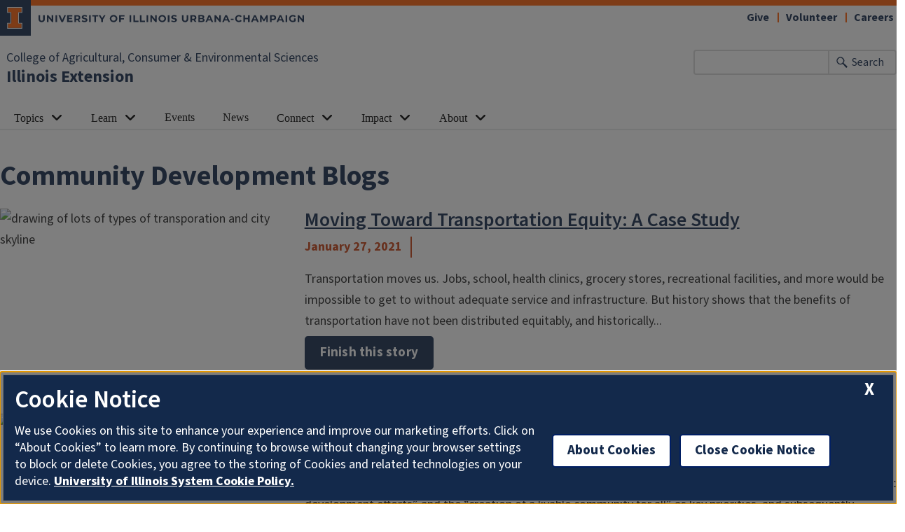

--- FILE ---
content_type: text/html; charset=UTF-8
request_url: https://extension.illinois.edu/view/blog-category/67/556
body_size: 8118
content:

<!DOCTYPE html>
<html lang="en" dir="ltr" prefix="og: https://ogp.me/ns#">
  <head>
    <meta charset="utf-8" />
<link rel="canonical" href="https://extension.illinois.edu/view/blog-category/67/556" />
<meta property="fb:app_id" content="1689400144553642" />
<meta name="Generator" content="Drupal 10 (https://www.drupal.org)" />
<meta name="MobileOptimized" content="width" />
<meta name="HandheldFriendly" content="true" />
<meta name="viewport" content="width=device-width, initial-scale=1.0" />
<link rel="icon" href="/themes/custom/uie-theme-ewm/favicon.ico" type="image/vnd.microsoft.icon" />
<script src="/sites/default/files/google_tag/extension_site/google_tag.script.js?t9j58o" defer></script>

    <link rel="dns-prefetch" href="//cdn.brand.illinois.edu">
    <link rel="dns-prefetch" href="//cdn.toolkit.illinois.edu">
    <link rel="dns-prefetch" href="//cdn.disability.illinois.edu">
    <link rel="dns-prefetch" href="//onetrust.techservices.illinois.edu">
    <script src="https://onetrust.techservices.illinois.edu/scripttemplates/otSDKStub.js"  type="text/javascript" charset="UTF-8" data-domain-script="26be7d61-2017-4ea7-8a8b-8f1704889763"></script>
      <script type="text/javascript">function OptanonWrapper() { }</script>    <title>Community Development Blogs | Illinois Extension | UIUC</title>
    <link rel="stylesheet" media="all" href="/sites/default/files/css/css_YAy_3kagLtF8raj4F6EivMe3QpL93MOd8OnpZf4571k.css?delta=0&amp;language=en&amp;theme=uie_theme_ewm&amp;include=eJx1juEKwjAMhF-ocz_E5yltPWdY04wms-jTW5zgEAYhXLiPu8SQZm_SZxnjT3tKUlwUMbUalkv3FPt7yhJDHtSemcq0dxiqYYK6JBVjkcoh0wuOcieF1N9qYDSpvesOxn_UIWcieSYbzsdIQxyS8CIFxdTpUw28_b4SNsij8bfTPQhNx88-sVzXjDcCNWsB" />
<link rel="stylesheet" media="all" href="/sites/default/files/css/css_U5cvLXQbrBW7YlpJdUHZcT5xp1dLkQSl0LL3K-ltw5E.css?delta=1&amp;language=en&amp;theme=uie_theme_ewm&amp;include=eJx1juEKwjAMhF-ocz_E5yltPWdY04wms-jTW5zgEAYhXLiPu8SQZm_SZxnjT3tKUlwUMbUalkv3FPt7yhJDHtSemcq0dxiqYYK6JBVjkcoh0wuOcieF1N9qYDSpvesOxn_UIWcieSYbzsdIQxyS8CIFxdTpUw28_b4SNsij8bfTPQhNx88-sVzXjDcCNWsB" />
<link rel="stylesheet" media="all" href="https://cdn.toolkit.illinois.edu/3/toolkit.css" />
<link rel="stylesheet" media="all" href="https://cdn.toolkit.illinois.edu/2.16/toolkit.css" />
<link rel="stylesheet" media="all" href="/sites/default/files/css/css_9UcQCbjtGj7ZOuovXr3UJcBdMC4ejwUczowbOzUQGXI.css?delta=4&amp;language=en&amp;theme=uie_theme_ewm&amp;include=eJx1juEKwjAMhF-ocz_E5yltPWdY04wms-jTW5zgEAYhXLiPu8SQZm_SZxnjT3tKUlwUMbUalkv3FPt7yhJDHtSemcq0dxiqYYK6JBVjkcoh0wuOcieF1N9qYDSpvesOxn_UIWcieSYbzsdIQxyS8CIFxdTpUw28_b4SNsij8bfTPQhNx88-sVzXjDcCNWsB" />

    <script src="https://cdn.toolkit.illinois.edu/3/toolkit.js" type="module" blocking="render"></script>
<script src="https://cdn.toolkit.illinois.edu/2.16/toolkit.js"></script>

  </head>
    <body class="logged-out">
        <div class="visually-hidden-focusable skip-link p-3 container">
      <a href="#main-content" class="p-2">Skip to main content</a>
    </div>
    <noscript><iframe src="https://www.googletagmanager.com/ns.html?id=GTM-MH3RRJW" height="0" width="0" style="display:none;visibility:hidden"></iframe></noscript>
      <div class="dialog-off-canvas-main-canvas d-flex flex-column h-100" data-off-canvas-main-canvas>
    
<div class="layout-container">
    <ilw-header>
                        <a slot="primary-unit" href="https://aces.illinois.edu/">College of Agricultural, Consumer &amp; Environmental Sciences</a>
                 <a slot="site-name" href="/">Illinois Extension</a>
     <form slot="search" method="get" action="/search/node" role="search">
    <input type="search" name="keys" aria-labelledby="search-button">
    <button id="search-button" type="submit">Search</button>
  </form>
  <nav slot="links" aria-label="Utility">
    <ul>
                                        <li><a id="il-link--1" href="/giftpage">Give</a></li>
                                                <li><a id="il-link--2" href="/global/volunteer">Volunteer</a></li>
                                                <li><a id="il-link--3" href="/global/careers">Careers</a></li>
                  </ul>
  </nav>
  <ilw-header-menu slot="navigation">
          

        
        <ul>
                  <li>
          <ilw-header-menu-section linked="true">
        <a slot="link" href="/global/topics">Topics</a>
                <ul>
                  <li>
    <a href="/global/topics">All Topics</a>
    </li>

                  <li>
    <a href="/beef-cattle">Beef Cattle</a>
    </li>

                  <li>
    <a href="/community-planning">Community Planning</a>
    </li>

                  <li>
    <a href="/environment">Environment</a>
    </li>

                  <li>
    <a href="/family">Family</a>
    </li>

                  <li>
    <a href="/food">Food</a>
    </li>

                  <li>
    <a href="/insects">Insects</a>
    </li>

                  <li>
    <a href="/lge">Local Government Education</a>
    </li>

                  <li>
    <a href="/plants">Plants</a>
    </li>

                  <li>
    <a href="/rainfall-management">Rainfall Management</a>
    </li>

                  <li>
    <a href="/soil">Soil</a>
    </li>

                  <li>
    <a href="/fruit-trees">Fruit Trees</a>
    </li>

                  <li>
    <a href="/gardening">Vegetable Gardening</a>
    </li>

                  <li>
    <a href="/weather">Weather</a>
    </li>

          </ul>
  
      </ilw-header-menu-section>
    </li>

                  <li>
          <ilw-header-menu-section linked="true">
        <a slot="link" href="/global/learn">Learn</a>
                <ul>
                  <li>
    <a href="/global/blogs">Blogs</a>
    </li>

                  <li>
    <a href="/global/newsletters">Newsletters</a>
    </li>

                  <li>
    <a href="/global/online-courses">Online Courses</a>
    </li>

                  <li>
    <a href="/global/podcasts">Podcasts</a>
    </li>

                  <li>
          <ilw-header-menu-section linked="true">
        <a slot="link" href="/global/publications">Publications</a>
                <ul>
                  <li>
    <a href="/crops/agronomy-handbook">Agronomy Handbook</a>
    </li>

                  <li>
    <a href="/global/peer-reviewed-publications">Peer Reviewed Publications</a>
    </li>

          </ul>
  
      </ilw-header-menu-section>
    </li>

                  <li>
    <a href="/global/videos">Videos</a>
    </li>

                  <li>
    <a href="/newsletters/seasonal-resources/winter-weather">Winter Weather Tips</a>
    </li>

          </ul>
  
      </ilw-header-menu-section>
    </li>

                  <li>
    <a href="/global/events">Events</a>
    </li>

                  <li>
    <a href="/global/news-releases">News</a>
    </li>

                  <li>
          <ilw-header-menu-section linked="true">
        <a slot="link" href="/global/connect">Connect</a>
                <ul>
                  <li>
    <a href="/global/staff">Contact Staff</a>
    </li>

                  <li>
    <a href="/global/where-we-serve">Find an Office</a>
    </li>

                  <li>
    <a href="/global/social-media">Social Media</a>
    </li>

                  <li>
    <a href="/global/administration-and-educator-teams">Administration and Educator Teams</a>
    </li>

                  <li>
    <a href="/global/geographic-organizational-leadership">Geographic Organizational Leadership</a>
    </li>

                  <li>
    <a href="/commit">Communications and Information Technology</a>
    </li>

                  <li>
    <a href="/pre">Planning, Reporting, and Evaluation</a>
    </li>

                  <li>
    <a href="/workforce">Volunteer and Career Development</a>
    </li>

                  <li>
    <a href="https://energyedcouncil.org/">Energy Education Council</a>
    </li>

                  <li>
    <a href="/ispp">Illini Science Policy Program</a>
    </li>

                  <li>
    <a href="/iisg">Illinois-Indiana Sea Grant</a>
    </li>

                  <li>
    <a href="/mg">Master Gardeners</a>
    </li>

                  <li>
    <a href="/mn">Master Naturalists</a>
    </li>

                  <li>
    <a href="/plant-clinic">Plant Clinic</a>
    </li>

                  <li>
          <ilw-header-menu-section linked="true">
        <a slot="link" href="/global/research-and-education-centers">Research and Education Centers</a>
                <ul>
                  <li>
    <a href="/csrec">Crop Science Research and Education Center</a>
    </li>

          </ul>
  
      </ilw-header-menu-section>
    </li>

                  <li>
    <a href="/global/hce">Home and Community Education</a>
    </li>

                  <li>
    <a href="/global/illinois-extension-volunteer-code-conduct">Code of Conduct</a>
    </li>

                  <li>
    <a href="/global/volunteer-agreements">Volunteer Agreements</a>
    </li>

          </ul>
  
      </ilw-header-menu-section>
    </li>

                  <li>
          <ilw-header-menu-section linked="true">
        <a slot="link" href="/global/our-impact">Impact</a>
                <ul>
                  <li>
    <a href="/global/annual-reports">Annual Reports</a>
    </li>

                  <li>
    <a href="/global/economic-and-functional-impact">Economic and Functional Impact</a>
    </li>

                  <li>
    <a href="/global/extension-collaboration-grants">Extension Collaboration Grants</a>
    </li>

                  <li>
    <a href="/global/agriculture-and-agribusiness-impact">Agriculture and AgriBusiness Impact</a>
    </li>

                  <li>
    <a href="/global/community-and-economic-development-impact">Community and Economic Development Impact</a>
    </li>

                  <li>
    <a href="/global/family-and-consumer-sciences-impact">Family and Consumer Sciences Impact</a>
    </li>

                  <li>
    <a href="/global/integrated-health-disparities-impact">Integrated Health Disparities Impact</a>
    </li>

                  <li>
    <a href="/global/natural-resources-environment-and-energy-impact">Natural Resources, Environment, and Energy Impact</a>
    </li>

                  <li>
    <a href="/global/snap-education-impact">SNAP-Education Impact</a>
    </li>

                  <li>
    <a href="/global/extension-funded-research-projects">Extension Funded Research Projects</a>
    </li>

          </ul>
  
      </ilw-header-menu-section>
    </li>

                  <li>
          <ilw-header-menu-section linked="true">
        <a slot="link" href="/global/who-we-are">About</a>
                <ul>
                  <li>
    <a href="/global/careers">Careers</a>
    </li>

                  <li>
    <a href="/global/christopher-extension-center">Christopher Extension Center</a>
    </li>

                  <li>
    <a href="/deia/compliance-responsibilities">Civil Rights</a>
    </li>

                  <li>
    <a href="/global/extension-councils">Extension Councils</a>
    </li>

                  <li>
    <a href="/global/partnerships">Partnerships</a>
    </li>

                  <li>
          <ilw-header-menu-section linked="true">
        <a slot="link" href="/global/professional-association-affiliates">Professional Associations</a>
                <ul>
                  <li>
    <a href="/ieaa">Illinois Extension Agricultural Association</a>
    </li>

                  <li>
    <a href="/global/illinois-extension-association-family-and-consumer-sciences-ieafcs">Illinois Extension Association of Family and Consumer Sciences (IEAFCS)</a>
    </li>

          </ul>
  
      </ilw-header-menu-section>
    </li>

                  <li>
    <a href="/strategic-planning">Strategic Planning</a>
    </li>

          </ul>
  
      </ilw-header-menu-section>
    </li>

          </ul>
  




  

      </ilw-header-menu>
</ilw-header>

  
    <div class="region region-highlighted l-region l-region--highlighted">
    <div data-drupal-messages-fallback class="hidden"></div>

  </div>

  
  
  <main id="main-content" tabindex="-1" class="region region-content l-region l-region--content" role="main">
          <div class="il-content-without-section-nav">
            <div class="il-content">
            <div class="region region-content l-region l-region--content">
    <div id="block-uie-theme-ewm-pagetitle" class="block block-core block-page-title-block">
  
    
        
            <h1 class=no-breadcrumb>
        Community Development Blogs
      </h1>
        

  </div>
<div id="block-uie-theme-ewm-content" class="block block-system block-system-main-block">
  
    
      <div class="views-element-container"><div class="fixed-width mb-4 js-view-dom-id-7879578c037d70f2e71be0ac0d61c92668703abd11871adce85ef1e9c6b9670c">
  
  
  

  
  
  

      <div class="views-row"><article class="blog-article teaser clearfix">

  
  <div class="content">
    <div class="blog-teaser">
              <div class="row">
          <div class="col-md-4">
            <div class="field field--name-field-main-article-image field--type-image field--label-hidden field__item">  <img loading="lazy" src="/sites/default/files/styles/max_650x650/public/blog_article_image/Transportation%20Equity%20Case%20Study.png.avif?itok=UHIRlGwA" width="650" height="356" alt="drawing of lots of types of transporation and city skyline" class="img-fluid image-style-max-650x650" />


</div>
      </div>
          <div class="col-md-8">
            <h2><a href="/blogs/campus-engagement-our-unit/2021-01-27-moving-toward-transportation-equity-case-study" rel="bookmark"><span class="field field--name-title field--type-string field--label-hidden">Moving Toward Transportation Equity: A Case Study</span>
</a></h2>
            <div class="posted">
            <div class="field field--name-field-posted-on field--type-datetime field--label-hidden field__item"><time datetime="2021-01-27T12:00:00Z" class="datetime">January 27, 2021</time>
</div>
      <div class="byline-divider"></div>
              </div>
            
            <div class="field field--name-body field--type-text-with-summary field--label-hidden il-formatted field__item">Transportation moves us.

Jobs, school, health clinics, grocery stores, recreational facilities, and more would be impossible to get to without adequate service and infrastructure. But history shows that the benefits of transportation have not been distributed equitably, and historically...</div>
       <a class="il-button il-blue" href="/blogs/campus-engagement-our-unit/2021-01-27-moving-toward-transportation-equity-case-study" rel="bookmark">Finish this story</a></div>
        </div>
          </div>
  </div>

</article>
</div>
    <div class="views-row"><article class="blog-article teaser clearfix">

  
  <div class="content">
    <div class="blog-teaser">
              <div class="row">
          <div class="col-md-4">
            <div class="field field--name-field-main-article-image field--type-image field--label-hidden field__item">  <img loading="lazy" src="/sites/default/files/styles/max_650x650/public/blog_article_image/Morton%20housing.jpg.avif?itok=NgA6HasU" width="650" height="356" alt="downtown Morton IL" class="img-fluid image-style-max-650x650" />


</div>
      </div>
          <div class="col-md-8">
            <h2><a href="/blogs/campus-engagement-our-unit/2021-01-15-housing-strategies-economic-development-central" rel="bookmark"><span class="field field--name-title field--type-string field--label-hidden">Housing Strategies for Economic Development in Central Illinois </span>
</a></h2>
            <div class="posted">
            <div class="field field--name-field-posted-on field--type-datetime field--label-hidden field__item"><time datetime="2021-01-15T12:00:00Z" class="datetime">January 15, 2021</time>
</div>
      <div class="byline-divider"></div>
              </div>
            
            <div class="field field--name-body field--type-text-with-summary field--label-hidden il-formatted field__item"><a href="https://mortonedc.org/">Morton Economic Development Council</a> and <a href="https://www.mortonchamber.org/">Chamber of Commerce</a> identified “the advancement of its economic development efforts” and the “creation of a livable community for all” as key priorities, and subsequently...</div>
       <a class="il-button il-blue" href="/blogs/campus-engagement-our-unit/2021-01-15-housing-strategies-economic-development-central" rel="bookmark">Finish this story</a></div>
        </div>
          </div>
  </div>

</article>
</div>
    <div class="views-row"><article class="blog-article teaser clearfix">

  
  <div class="content">
    <div class="blog-teaser">
              <h2><a href="/blogs/campus-engagement-our-unit/2021-01-08-building-equitable-and-just-green-infrastructure" rel="bookmark"><span class="field field--name-title field--type-string field--label-hidden">Building an Equitable and Just Green Infrastructure Strategy in the North Central Region</span>
</a></h2>
        <div class="posted">
            <div class="field field--name-field-posted-on field--type-datetime field--label-hidden field__item"><time datetime="2021-01-08T12:00:00Z" class="datetime">January 8, 2021</time>
</div>
      
          <div class="byline-divider"></div>
          </div>
        
            <div class="field field--name-body field--type-text-with-summary field--label-hidden il-formatted field__item">Aging water infrastructure, extreme weather, and pressure from residents for green space and community resilience are bringing about changes to the way cities around the country are thinking about stormwater management. In times past, preferred practices funneled water into pipes underground,...</div>
       <a class="il-button il-blue" href="/blogs/campus-engagement-our-unit/2021-01-08-building-equitable-and-just-green-infrastructure" rel="bookmark">Finish this story</a>
          </div>
  </div>

</article>
</div>
    <div class="views-row"><article class="blog-article teaser clearfix">

  
  <div class="content">
    <div class="blog-teaser">
              <h2><a href="/blogs/campus-engagement-our-unit/2020-06-05-streator-incubator-feasibility-study" rel="bookmark"><span class="field field--name-title field--type-string field--label-hidden">Streator Incubator Feasibility Study</span>
</a></h2>
        <div class="posted">
            <div class="field field--name-field-posted-on field--type-datetime field--label-hidden field__item"><time datetime="2020-06-05T12:00:00Z" class="datetime">June 5, 2020</time>
</div>
      
          <div class="byline-divider"></div>
          </div>
        
            <div class="field field--name-body field--type-text-with-summary field--label-hidden il-formatted field__item">Streator is a forward thinking city. During the spring of 2019 the city contracted with&nbsp;<a href="https://www.linkedin.com/company/illinois-business-consulting/">Illinois Business Consulting</a>, the University of Illinois EDA University Center and the University of Illinois Extension to...</div>
       <a class="il-button il-blue" href="/blogs/campus-engagement-our-unit/2020-06-05-streator-incubator-feasibility-study" rel="bookmark">Finish this story</a>
          </div>
  </div>

</article>
</div>
    <div class="views-row"><article class="blog-article teaser clearfix">

  
  <div class="content">
    <div class="blog-teaser">
              <h2><a href="/blogs/campus-engagement-our-unit/2019-12-04-university-illinois-college-medicine-peoria-partnership" rel="bookmark"><span class="field field--name-title field--type-string field--label-hidden">University of Illinois College of Medicine - Peoria Partnership</span>
</a></h2>
        <div class="posted">
            <div class="field field--name-field-posted-on field--type-datetime field--label-hidden field__item"><time datetime="2019-12-04T12:00:00Z" class="datetime">December 4, 2019</time>
</div>
      
          <div class="byline-divider"></div>
          </div>
        
            <div class="field field--name-body field--type-text-with-summary field--label-hidden il-formatted field__item"><strong>Our partnerships with U of I College of Medicine - Peoria are cross-disciplinary and mutually beneficial.</strong>

Even though we are both part of the University of Illinois System our partnership is relatively new. Once it started, more and more mutually beneficial opportunities became...</div>
       <a class="il-button il-blue" href="/blogs/campus-engagement-our-unit/2019-12-04-university-illinois-college-medicine-peoria-partnership" rel="bookmark">Finish this story</a>
          </div>
  </div>

</article>
</div>
    <div class="views-row"><article class="blog-article teaser clearfix">

  
  <div class="content">
    <div class="blog-teaser">
              <h2><a href="/blogs/campus-engagement-our-unit/2019-06-04-extension-staff-involved-filling-grocery-gap-peoria" rel="bookmark"><span class="field field--name-title field--type-string field--label-hidden">Extension Staff Involved in Filling the Grocery Gap in Peoria</span>
</a></h2>
        <div class="posted">
            <div class="field field--name-field-posted-on field--type-datetime field--label-hidden field__item"><time datetime="2019-06-04T12:00:00Z" class="datetime">June 4, 2019</time>
</div>
      
          <div class="byline-divider"></div>
          </div>
        
            <div class="field field--name-body field--type-text-with-summary field--label-hidden il-formatted field__item">When two more grocery stores closed in 2018 in Southside and East Bluff Peoria neighborhoods, University of Illinois Extension staff joined the team of policymakers, nongovernmental organizations, and activists working to eliminate disparities in equitable access to healthy food. The process to...</div>
       <a class="il-button il-blue" href="/blogs/campus-engagement-our-unit/2019-06-04-extension-staff-involved-filling-grocery-gap-peoria" rel="bookmark">Finish this story</a>
          </div>
  </div>

</article>
</div>
    <div class="views-row"><article class="blog-article teaser clearfix">

  
  <div class="content">
    <div class="blog-teaser">
              <h2><a href="/blogs/campus-engagement-our-unit/2019-02-01-market-analysis-project-assists-delavan-big-ideas" rel="bookmark"><span class="field field--name-title field--type-string field--label-hidden">Market Analysis Project Assists Delavan with Big Ideas to Improve their Small Town</span>
</a></h2>
        <div class="posted">
            <div class="field field--name-field-posted-on field--type-datetime field--label-hidden field__item"><time datetime="2019-02-01T12:00:00Z" class="datetime">February 1, 2019</time>
</div>
      
          <div class="byline-divider"></div>
          </div>
        
            <div class="field field--name-body field--type-text-with-summary field--label-hidden il-formatted field__item">There are tremendous opportunities in small town’s historic downtowns. This past fall University of Illinois Extension partnered with a Bradley University marketing class to implement a market analysis that will help Delavan, IL identify business opportunities in their community.

Through the...</div>
       <a class="il-button il-blue" href="/blogs/campus-engagement-our-unit/2019-02-01-market-analysis-project-assists-delavan-big-ideas" rel="bookmark">Finish this story</a>
          </div>
  </div>

</article>
</div>
    <div class="views-row"><article class="blog-article teaser clearfix">

  
  <div class="content">
    <div class="blog-teaser">
              <h2><a href="/blogs/campus-engagement-our-unit/2018-12-01-reimagine-west-main-sets-stage-progress" rel="bookmark"><span class="field field--name-title field--type-string field--label-hidden">{re}Imagine West Main Sets Stage for Progress</span>
</a></h2>
        <div class="posted">
            <div class="field field--name-field-posted-on field--type-datetime field--label-hidden field__item"><time datetime="2018-12-01T12:00:00Z" class="datetime">December 1, 2018</time>
</div>
      
          <div class="byline-divider"></div>
          </div>
        
            <div class="field field--name-body field--type-text-with-summary field--label-hidden il-formatted field__item"><strong>School of Architecture students worked with City of Peoria’s Innovation Team to begin small changes that will lead to big impacts in one Peoria neighborhood.</strong>

Improving the livability of our towns and cities commonly starts at the street, block, or building scale. While larger...</div>
       <a class="il-button il-blue" href="/blogs/campus-engagement-our-unit/2018-12-01-reimagine-west-main-sets-stage-progress" rel="bookmark">Finish this story</a>
          </div>
  </div>

</article>
</div>
    <div class="views-row"><article class="blog-article teaser clearfix">

  
  <div class="content">
    <div class="blog-teaser">
              <h2><a href="/blogs/campus-engagement-our-unit/2018-09-01-winning-opportunities-service-learning" rel="bookmark"><span class="field field--name-title field--type-string field--label-hidden">Winning Opportunities of Service Learning</span>
</a></h2>
        <div class="posted">
            <div class="field field--name-field-posted-on field--type-datetime field--label-hidden field__item"><time datetime="2018-09-01T12:00:00Z" class="datetime">September 1, 2018</time>
</div>
      
          <div class="byline-divider"></div>
          </div>
        
            <div class="field field--name-body field--type-text-with-summary field--label-hidden il-formatted field__item">During this past summer UIUC School of Architecture graduate student Saloni Sheth, worked with Peoria PlayHouse Childrent’s Museum and University of Illinois Extension to consider redesign opportunities for the museum.

Seloni’s engagement with Peoria her hometown, came about has as a carryover...</div>
       <a class="il-button il-blue" href="/blogs/campus-engagement-our-unit/2018-09-01-winning-opportunities-service-learning" rel="bookmark">Finish this story</a>
          </div>
  </div>

</article>
</div>
    <div class="views-row"><article class="blog-article teaser clearfix">

  
  <div class="content">
    <div class="blog-teaser">
              <h2><a href="/blogs/campus-engagement-our-unit/2018-05-05-strategic-program-planning-strengthen-steam-education" rel="bookmark"><span class="field field--name-title field--type-string field--label-hidden">Strategic Program Planning to Strengthen STEAM Education</span>
</a></h2>
        <div class="posted">
            <div class="field field--name-field-posted-on field--type-datetime field--label-hidden field__item"><time datetime="2018-05-05T12:00:00Z" class="datetime">May 5, 2018</time>
</div>
      
          <div class="byline-divider"></div>
          </div>
        
            <div class="field field--name-body field--type-text-with-summary field--label-hidden il-formatted field__item"><strong>STEAM experts and leaders join forces to better serve our local educators and citizens.</strong>

In March, University of Illinois Extension, in collaboration with Illinois Informatics Institute and Champaign-Urbana Fab Lab convened a half-day workshop at the Peoria PlayHouse Children’s...</div>
       <a class="il-button il-blue" href="/blogs/campus-engagement-our-unit/2018-05-05-strategic-program-planning-strengthen-steam-education" rel="bookmark">Finish this story</a>
          </div>
  </div>

</article>
</div>

    <div class="d-flex justify-content-center">
  <nav class="pager"  role="navigation" aria-label="Pagination">
    <ul class="pagination js-pager__items">
                                                        <li class="page-item is-active active" aria-current="page">
                                          <a href="?page=0" title="Current page" aria-current="page" class="page-link">
            <span class="visually-hidden">
              Current page
            </span>1</a>
        </li>
              <li class="page-item">
                                          <a href="?page=1" title="Go to page 2" class="page-link">
            <span class="visually-hidden">
              Page
            </span>2</a>
        </li>
              <li class="page-item">
                                          <a href="?page=2" title="Go to page 3" class="page-link">
            <span class="visually-hidden">
              Page
            </span>3</a>
        </li>
                                      <li class="page-item pager__item--next">
          <a href="?page=1" title="Go to next page" rel="next" class="page-link">
            <span class="visually-hidden">Next page</span>
            <span aria-hidden="true">Next ›</span>
          </a>
        </li>
                          <li class="page-item pager__item--last">
          <a href="?page=2" title="Go to last page" class="page-link">
            <span class="visually-hidden">Last page</span>
            <span aria-hidden="true">Last »</span>
          </a>
        </li>
          </ul>
  </nav>
</div>


  
  

  
  
</div>
</div>

  </div>

  </div>

        </div>
      </div>
  </main>
  
<ilw-footer>
            <a slot="primary-unit" href="https://aces.illinois.edu/">College of Agricultural, Consumer &amp; Environmental Sciences</a>
        <a slot="site-name" href="/">Illinois Extension</a>
  <nav slot="social" aria-label="Social media">
    <ul>
              <li><a data-service="instagram" href="https://www.instagram.com/ilextension/">Instagram</a></li>
                    <li><a data-service="facebook" href="https://www.facebook.com/UIExtension">Facebook</a></li>
                          <li><a data-service="youtube" href="https://www.youtube.com/channel/UCUVXXZDcJox96nSvB0FotTw">YouTube</a></li>
                    <li><a data-service="linkedin" href="https://www.linkedin.com/company/ilextension/">LinkedIn</a></li>
                    <li><a data-service="bluesky" href="https://bsky.app/profile/extension.illinois.edu">Bluesky</a></li>
                </ul>
  </nav>
  <address slot="address">
    <p>
              101 Mumford Hall (MC-710)
          </p>
          <p>1301 W. Gregory Dr.</p>
        <p>
              Urbana,
                    IL
                    61801
          </p>
              <p>Email: <a href="mailto:extension@illinois.edu">extension@illinois.edu</a></p>
              <div class="footer-colleges">
                                                                                                                          </div>
      </address>
  <div slot="actions">
                              <a href="/global/eeo">EEO</a>
                                                          <a href="https://my.extension.illinois.edu/">myExtension</a>
                                                          <a href="/user">Staff Login</a>
  </div>
  <div class="footer-menus">
    <div>
              <nav aria-label="Campus Footer Links"><div id="block-footermenufirst" class="block block-system block-system-menu-blockfooter-menu-first">
  
      <h2>Dig Deeper</h2>
    
      
        <ul data-block="footer" region="footer" block="footermenufirst" class="nav navbar-nav">
                  <li class="nav-item">
        <a href="/global/online-courses" class="nav-link" data-drupal-link-system-path="node/44106">Take an Online Course</a>
              </li>
                <li class="nav-item">
        <a href="/global/blogs" class="nav-link" data-drupal-link-system-path="node/18303">Read a Blog</a>
              </li>
                <li class="nav-item">
        <a href="/global/newsletters" class="nav-link" data-drupal-link-system-path="node/443">Read a Newsletter</a>
              </li>
                <li class="nav-item">
        <a href="/global/podcasts" class="nav-link" data-drupal-link-system-path="node/482">Listen to a Podcast</a>
              </li>
                <li class="nav-item">
        <a href="/global/videos" class="nav-link" data-drupal-link-system-path="node/31969">Watch a Video</a>
              </li>
                <li class="nav-item">
        <a href="/global/publications" class="nav-link" data-drupal-link-system-path="node/32750">Buy a Publication</a>
              </li>
      </ul>
    


  </div>
</nav>
                    <nav aria-label="Campus Footer Links 2"></nav>
          </div>
    <div>
              <nav aria-label="Campus Footer Links 3"><div id="block-footermenuthird" class="block block-system block-system-menu-blockfooter-menu-third">
  
      <h2>Extension Network</h2>
    
      
        <ul data-block="footer" region="footer" block="footermenuthird" class="nav navbar-nav">
                  <li class="nav-item">
        <a href="https://eat-move-save.extension.illinois.edu/" class="nav-link">Eat.Move.Save.</a>
              </li>
                <li class="nav-item">
        <a href="https://4h.extension.illinois.edu/" class="nav-link">Illinois 4-H</a>
              </li>
                <li class="nav-item">
        <a href="/ispp" class="nav-link" data-drupal-link-system-path="group/123">Illini Science Policy Program</a>
              </li>
                <li class="nav-item">
        <a href="https://iiseagrant.org/" class="nav-link">Illinois-Indiana Sea Grant</a>
              </li>
                <li class="nav-item">
        <a href="/mg" class="nav-link" data-drupal-link-system-path="group/124">Illinois Master Gardeners</a>
              </li>
                <li class="nav-item">
        <a href="/mn" class="nav-link" data-drupal-link-system-path="group/125">Illinois Master Naturalists</a>
              </li>
                <li class="nav-item">
        <a href="/inep" class="nav-link" data-drupal-link-system-path="group/232">Illinois Nutrition Education Programs</a>
              </li>
                <li class="nav-item">
        <a href="/psep" class="nav-link" data-drupal-link-system-path="group/132">Pesticide Safety Education Program</a>
              </li>
                <li class="nav-item">
        <a href="/global/research-and-education-centers" class="nav-link" data-drupal-link-system-path="node/435">Research Centers</a>
              </li>
                <li class="nav-item">
        <a href="https://safeelectricity.org/" class="nav-link">Safe Electricity</a>
              </li>
                <li class="nav-item">
        <a href="/plant-clinic" class="nav-link" data-drupal-link-system-path="group/151">U of I Plant Clinic</a>
              </li>
      </ul>
    


  </div>
</nav>
                    <nav aria-label="Campus Footer Links 4"></nav>
          </div>
  </div>
  <div id="google_translate_element"></div>
  <script>
    function googleTranslateElementInit() {
      new google.translate.TranslateElement({
        pageLanguage: 'en',
        layout: google.translate.TranslateElement.InlineLayout.SIMPLE,
        includedLanguages: 'es,fr,zh-CN,zh-TW,ar,pl,ko,ru,tl,ur,gu,hi',
        autoDisplay: false
      }, 'google_translate_element');
    }
  </script>
  <script src="//translate.google.com/translate_a/element.js?cb=googleTranslateElementInit" defer></script>
</ilw-footer>

</div>
  </div>

    
    <script type="application/json" data-drupal-selector="drupal-settings-json">{"path":{"baseUrl":"\/","pathPrefix":"","currentPath":"view\/blog-category\/67\/556","currentPathIsAdmin":false,"isFront":false,"currentLanguage":"en"},"pluralDelimiter":"\u0003","suppressDeprecationErrors":true,"back_to_top":{"back_to_top_button_trigger":100,"back_to_top_speed":1200,"back_to_top_prevent_on_mobile":false,"back_to_top_prevent_in_admin":true,"back_to_top_button_type":"image","back_to_top_button_text":"Back to top"},"google_cse":{"google_api":"xxxxxxxxxxxxxxxxxxxxxxxxxxxxxxx"},"user":{"uid":0,"permissionsHash":"aaaaa88ca45f8b7336db36d313ce00b25af8f0358be663f9ebc6ed813c628551"}}</script>
<script src="/sites/default/files/js/js_X6AZkYdagleipVxXmAIrR1eeu2_EpwNzKYDZsnjsAxY.js?scope=footer&amp;delta=0&amp;language=en&amp;theme=uie_theme_ewm&amp;include=eJx1jcEKwyAQRH9I8RD6PbKGbWKyOuJukP59hRZyCszhwTxmEq1nNMy0kG6Oh7oEmFqn9go3-kO9kLGa2zqupjt1Dje6LJIrssZ3p8IDfU7uXKYjSCRe7TOF7dkzQM5sfnlWBie_ojRUrqbuyvwrIo_y__kCQhJVlQ"></script>
<script src="https://emergency.publicaffairs.illinois.edu/illinois.js" async></script>
<script src="https://enroll.illinois.edu/ping" async></script>
<script src="/sites/default/files/js/js_JVg1XEMYqpGJaLZ5EBHyCnVpB7CWHfNkSQwMkuPv30Y.js?scope=footer&amp;delta=3&amp;language=en&amp;theme=uie_theme_ewm&amp;include=eJx1jcEKwyAQRH9I8RD6PbKGbWKyOuJukP59hRZyCszhwTxmEq1nNMy0kG6Oh7oEmFqn9go3-kO9kLGa2zqupjt1Dje6LJIrssZ3p8IDfU7uXKYjSCRe7TOF7dkzQM5sfnlWBie_ojRUrqbuyvwrIo_y__kCQhJVlQ"></script>

  </body>
</html>
